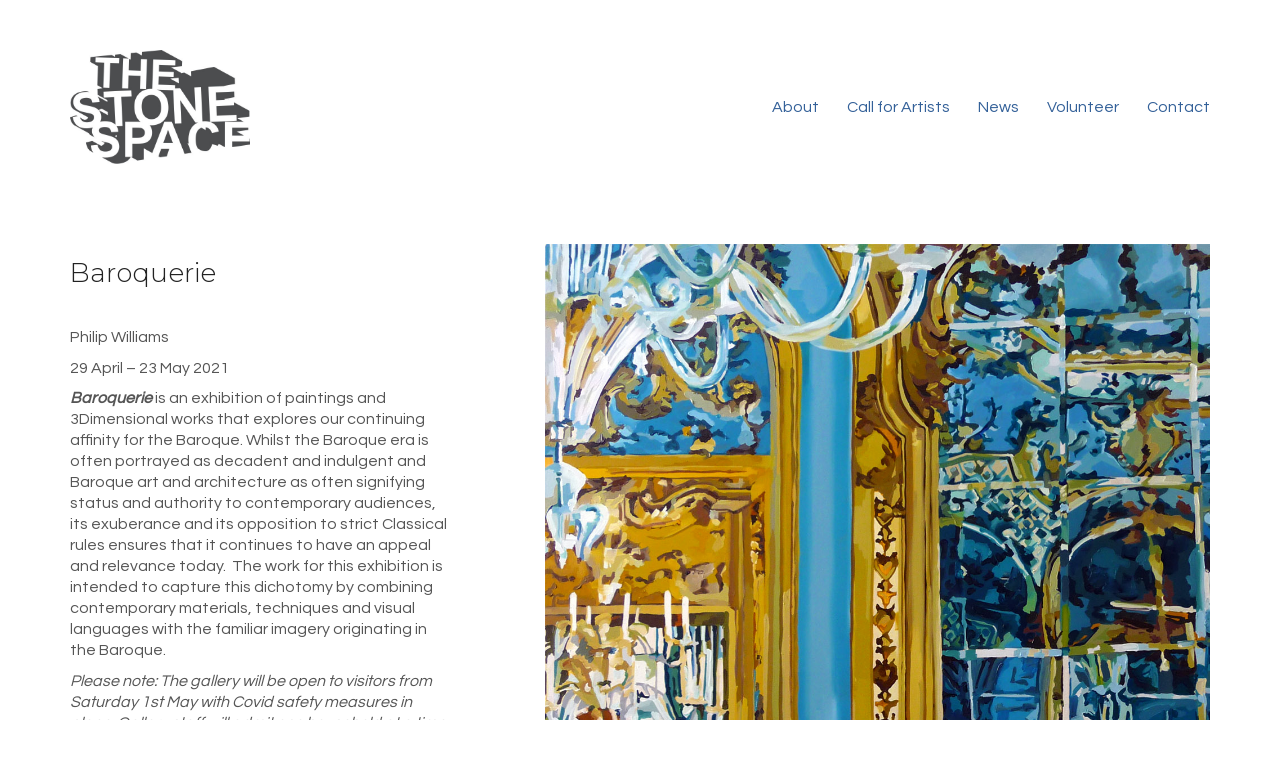

--- FILE ---
content_type: text/html; charset=UTF-8
request_url: https://stonespace.gallery/portfolio/baroquerie/
body_size: 11023
content:
<!DOCTYPE html>

<html class="no-js" lang="en-US">
<head>
    <meta charset="UTF-8">
    <meta name="viewport" content="width=device-width, initial-scale=1.0">

	<title>Baroquerie &#8211; The Stone Space</title>
<link rel="preconnect" href="https://fonts.googleapis.com">
<link rel="preconnect" href="https://fonts.gstatic.com" crossorigin>
<link rel="preload" href="https://fonts.gstatic.com/s/allerta/v18/TwMO-IAHRlkbx940YnYXSCiN9uc.woff2" as="font" type="font/woff2" crossorigin>
<link rel="preload" href="https://fonts.gstatic.com/s/montserrat/v29/JTUSjIg1_i6t8kCHKm459WlhyyTh89Y.woff2" as="font" type="font/woff2" crossorigin>
<link rel="preload" href="https://fonts.gstatic.com/s/montserrat/v29/JTUFjIg1_i6t8kCHKm459Wx7xQYXK0vOoz6jq6R9WXh0oJC8MLnbtg.woff" as="font" type="font/woff" crossorigin>
<link rel="preload" href="https://fonts.gstatic.com/s/questrial/v18/QdVUSTchPBm7nuUeVf70viFluW44JQ.woff2" as="font" type="font/woff2" crossorigin>
<meta name='robots' content='max-image-preview:large' />
	<style>img:is([sizes="auto" i], [sizes^="auto," i]) { contain-intrinsic-size: 3000px 1500px }</style>
	<link rel='dns-prefetch' href='//fonts.googleapis.com' />
<link rel="alternate" type="application/rss+xml" title="The Stone Space &raquo; Feed" href="https://stonespace.gallery/feed/" />
<link rel="alternate" type="application/rss+xml" title="The Stone Space &raquo; Comments Feed" href="https://stonespace.gallery/comments/feed/" />
<link rel="alternate" type="application/rss+xml" title="The Stone Space &raquo; Baroquerie Comments Feed" href="https://stonespace.gallery/portfolio/baroquerie/feed/" />
    <meta property="og:type" content="article">
    <meta property="og:title" content="Baroquerie">
    <meta property="og:url" content="https://stonespace.gallery/portfolio/baroquerie/">
    <meta property="og:site_name" content="The Stone Space">

	        <meta property="og:description" content="Philip Williams 29 April &#8211; 23 May 2021 Baroquerie&nbsp;is an exhibition of paintings and 3Dimensional works that explores our continuing affinity for the Baroque. Whilst the Baroque era is often portrayed as decadent and indulgent and Baroque art and architecture as often signifying status and authority to contemporary audiences, its exuberance and its opposition to&hellip;">
	
	        <meta property="og:image" content="https://stonespace.gallery/wp-content/uploads/2021/04/P-Williams-fi.jpg">
        <link itemprop="image" href="https://stonespace.gallery/wp-content/uploads/2021/04/P-Williams-fi.jpg">

		            <!--
		  <PageMap>
		    <DataObject type="thumbnail">
		      <Attribute name="src" value="https://stonespace.gallery/wp-content/uploads/2021/04/P-Williams-fi-150x150.jpg"/>
		      <Attribute name="width" value="150"/>
		      <Attribute name="height" value="150"/>
		    </DataObject>
		  </PageMap>
		-->
		
	<script type="text/javascript">
/* <![CDATA[ */
window._wpemojiSettings = {"baseUrl":"https:\/\/s.w.org\/images\/core\/emoji\/15.0.3\/72x72\/","ext":".png","svgUrl":"https:\/\/s.w.org\/images\/core\/emoji\/15.0.3\/svg\/","svgExt":".svg","source":{"concatemoji":"https:\/\/stonespace.gallery\/wp-includes\/js\/wp-emoji-release.min.js?ver=6.7.4"}};
/*! This file is auto-generated */
!function(i,n){var o,s,e;function c(e){try{var t={supportTests:e,timestamp:(new Date).valueOf()};sessionStorage.setItem(o,JSON.stringify(t))}catch(e){}}function p(e,t,n){e.clearRect(0,0,e.canvas.width,e.canvas.height),e.fillText(t,0,0);var t=new Uint32Array(e.getImageData(0,0,e.canvas.width,e.canvas.height).data),r=(e.clearRect(0,0,e.canvas.width,e.canvas.height),e.fillText(n,0,0),new Uint32Array(e.getImageData(0,0,e.canvas.width,e.canvas.height).data));return t.every(function(e,t){return e===r[t]})}function u(e,t,n){switch(t){case"flag":return n(e,"\ud83c\udff3\ufe0f\u200d\u26a7\ufe0f","\ud83c\udff3\ufe0f\u200b\u26a7\ufe0f")?!1:!n(e,"\ud83c\uddfa\ud83c\uddf3","\ud83c\uddfa\u200b\ud83c\uddf3")&&!n(e,"\ud83c\udff4\udb40\udc67\udb40\udc62\udb40\udc65\udb40\udc6e\udb40\udc67\udb40\udc7f","\ud83c\udff4\u200b\udb40\udc67\u200b\udb40\udc62\u200b\udb40\udc65\u200b\udb40\udc6e\u200b\udb40\udc67\u200b\udb40\udc7f");case"emoji":return!n(e,"\ud83d\udc26\u200d\u2b1b","\ud83d\udc26\u200b\u2b1b")}return!1}function f(e,t,n){var r="undefined"!=typeof WorkerGlobalScope&&self instanceof WorkerGlobalScope?new OffscreenCanvas(300,150):i.createElement("canvas"),a=r.getContext("2d",{willReadFrequently:!0}),o=(a.textBaseline="top",a.font="600 32px Arial",{});return e.forEach(function(e){o[e]=t(a,e,n)}),o}function t(e){var t=i.createElement("script");t.src=e,t.defer=!0,i.head.appendChild(t)}"undefined"!=typeof Promise&&(o="wpEmojiSettingsSupports",s=["flag","emoji"],n.supports={everything:!0,everythingExceptFlag:!0},e=new Promise(function(e){i.addEventListener("DOMContentLoaded",e,{once:!0})}),new Promise(function(t){var n=function(){try{var e=JSON.parse(sessionStorage.getItem(o));if("object"==typeof e&&"number"==typeof e.timestamp&&(new Date).valueOf()<e.timestamp+604800&&"object"==typeof e.supportTests)return e.supportTests}catch(e){}return null}();if(!n){if("undefined"!=typeof Worker&&"undefined"!=typeof OffscreenCanvas&&"undefined"!=typeof URL&&URL.createObjectURL&&"undefined"!=typeof Blob)try{var e="postMessage("+f.toString()+"("+[JSON.stringify(s),u.toString(),p.toString()].join(",")+"));",r=new Blob([e],{type:"text/javascript"}),a=new Worker(URL.createObjectURL(r),{name:"wpTestEmojiSupports"});return void(a.onmessage=function(e){c(n=e.data),a.terminate(),t(n)})}catch(e){}c(n=f(s,u,p))}t(n)}).then(function(e){for(var t in e)n.supports[t]=e[t],n.supports.everything=n.supports.everything&&n.supports[t],"flag"!==t&&(n.supports.everythingExceptFlag=n.supports.everythingExceptFlag&&n.supports[t]);n.supports.everythingExceptFlag=n.supports.everythingExceptFlag&&!n.supports.flag,n.DOMReady=!1,n.readyCallback=function(){n.DOMReady=!0}}).then(function(){return e}).then(function(){var e;n.supports.everything||(n.readyCallback(),(e=n.source||{}).concatemoji?t(e.concatemoji):e.wpemoji&&e.twemoji&&(t(e.twemoji),t(e.wpemoji)))}))}((window,document),window._wpemojiSettings);
/* ]]> */
</script>

<link rel='stylesheet' id='layerslider-css' href='https://stonespace.gallery/wp-content/plugins/LayerSlider/assets/static/layerslider/css/layerslider.css?ver=7.14.1' media='all' />
<style id='wp-emoji-styles-inline-css'>

	img.wp-smiley, img.emoji {
		display: inline !important;
		border: none !important;
		box-shadow: none !important;
		height: 1em !important;
		width: 1em !important;
		margin: 0 0.07em !important;
		vertical-align: -0.1em !important;
		background: none !important;
		padding: 0 !important;
	}
</style>
<link rel='stylesheet' id='wp-block-library-css' href='https://stonespace.gallery/wp-includes/css/dist/block-library/style.min.css?ver=6.7.4' media='all' />
<style id='classic-theme-styles-inline-css'>
/*! This file is auto-generated */
.wp-block-button__link{color:#fff;background-color:#32373c;border-radius:9999px;box-shadow:none;text-decoration:none;padding:calc(.667em + 2px) calc(1.333em + 2px);font-size:1.125em}.wp-block-file__button{background:#32373c;color:#fff;text-decoration:none}
</style>
<style id='global-styles-inline-css'>
:root{--wp--preset--aspect-ratio--square: 1;--wp--preset--aspect-ratio--4-3: 4/3;--wp--preset--aspect-ratio--3-4: 3/4;--wp--preset--aspect-ratio--3-2: 3/2;--wp--preset--aspect-ratio--2-3: 2/3;--wp--preset--aspect-ratio--16-9: 16/9;--wp--preset--aspect-ratio--9-16: 9/16;--wp--preset--color--black: #000000;--wp--preset--color--cyan-bluish-gray: #abb8c3;--wp--preset--color--white: #ffffff;--wp--preset--color--pale-pink: #f78da7;--wp--preset--color--vivid-red: #cf2e2e;--wp--preset--color--luminous-vivid-orange: #ff6900;--wp--preset--color--luminous-vivid-amber: #fcb900;--wp--preset--color--light-green-cyan: #7bdcb5;--wp--preset--color--vivid-green-cyan: #00d084;--wp--preset--color--pale-cyan-blue: #8ed1fc;--wp--preset--color--vivid-cyan-blue: #0693e3;--wp--preset--color--vivid-purple: #9b51e0;--wp--preset--gradient--vivid-cyan-blue-to-vivid-purple: linear-gradient(135deg,rgba(6,147,227,1) 0%,rgb(155,81,224) 100%);--wp--preset--gradient--light-green-cyan-to-vivid-green-cyan: linear-gradient(135deg,rgb(122,220,180) 0%,rgb(0,208,130) 100%);--wp--preset--gradient--luminous-vivid-amber-to-luminous-vivid-orange: linear-gradient(135deg,rgba(252,185,0,1) 0%,rgba(255,105,0,1) 100%);--wp--preset--gradient--luminous-vivid-orange-to-vivid-red: linear-gradient(135deg,rgba(255,105,0,1) 0%,rgb(207,46,46) 100%);--wp--preset--gradient--very-light-gray-to-cyan-bluish-gray: linear-gradient(135deg,rgb(238,238,238) 0%,rgb(169,184,195) 100%);--wp--preset--gradient--cool-to-warm-spectrum: linear-gradient(135deg,rgb(74,234,220) 0%,rgb(151,120,209) 20%,rgb(207,42,186) 40%,rgb(238,44,130) 60%,rgb(251,105,98) 80%,rgb(254,248,76) 100%);--wp--preset--gradient--blush-light-purple: linear-gradient(135deg,rgb(255,206,236) 0%,rgb(152,150,240) 100%);--wp--preset--gradient--blush-bordeaux: linear-gradient(135deg,rgb(254,205,165) 0%,rgb(254,45,45) 50%,rgb(107,0,62) 100%);--wp--preset--gradient--luminous-dusk: linear-gradient(135deg,rgb(255,203,112) 0%,rgb(199,81,192) 50%,rgb(65,88,208) 100%);--wp--preset--gradient--pale-ocean: linear-gradient(135deg,rgb(255,245,203) 0%,rgb(182,227,212) 50%,rgb(51,167,181) 100%);--wp--preset--gradient--electric-grass: linear-gradient(135deg,rgb(202,248,128) 0%,rgb(113,206,126) 100%);--wp--preset--gradient--midnight: linear-gradient(135deg,rgb(2,3,129) 0%,rgb(40,116,252) 100%);--wp--preset--font-size--small: 13px;--wp--preset--font-size--medium: 20px;--wp--preset--font-size--large: 36px;--wp--preset--font-size--x-large: 42px;--wp--preset--font-family--inter: "Inter", sans-serif;--wp--preset--font-family--cardo: Cardo;--wp--preset--spacing--20: 0.44rem;--wp--preset--spacing--30: 0.67rem;--wp--preset--spacing--40: 1rem;--wp--preset--spacing--50: 1.5rem;--wp--preset--spacing--60: 2.25rem;--wp--preset--spacing--70: 3.38rem;--wp--preset--spacing--80: 5.06rem;--wp--preset--shadow--natural: 6px 6px 9px rgba(0, 0, 0, 0.2);--wp--preset--shadow--deep: 12px 12px 50px rgba(0, 0, 0, 0.4);--wp--preset--shadow--sharp: 6px 6px 0px rgba(0, 0, 0, 0.2);--wp--preset--shadow--outlined: 6px 6px 0px -3px rgba(255, 255, 255, 1), 6px 6px rgba(0, 0, 0, 1);--wp--preset--shadow--crisp: 6px 6px 0px rgba(0, 0, 0, 1);}:where(.is-layout-flex){gap: 0.5em;}:where(.is-layout-grid){gap: 0.5em;}body .is-layout-flex{display: flex;}.is-layout-flex{flex-wrap: wrap;align-items: center;}.is-layout-flex > :is(*, div){margin: 0;}body .is-layout-grid{display: grid;}.is-layout-grid > :is(*, div){margin: 0;}:where(.wp-block-columns.is-layout-flex){gap: 2em;}:where(.wp-block-columns.is-layout-grid){gap: 2em;}:where(.wp-block-post-template.is-layout-flex){gap: 1.25em;}:where(.wp-block-post-template.is-layout-grid){gap: 1.25em;}.has-black-color{color: var(--wp--preset--color--black) !important;}.has-cyan-bluish-gray-color{color: var(--wp--preset--color--cyan-bluish-gray) !important;}.has-white-color{color: var(--wp--preset--color--white) !important;}.has-pale-pink-color{color: var(--wp--preset--color--pale-pink) !important;}.has-vivid-red-color{color: var(--wp--preset--color--vivid-red) !important;}.has-luminous-vivid-orange-color{color: var(--wp--preset--color--luminous-vivid-orange) !important;}.has-luminous-vivid-amber-color{color: var(--wp--preset--color--luminous-vivid-amber) !important;}.has-light-green-cyan-color{color: var(--wp--preset--color--light-green-cyan) !important;}.has-vivid-green-cyan-color{color: var(--wp--preset--color--vivid-green-cyan) !important;}.has-pale-cyan-blue-color{color: var(--wp--preset--color--pale-cyan-blue) !important;}.has-vivid-cyan-blue-color{color: var(--wp--preset--color--vivid-cyan-blue) !important;}.has-vivid-purple-color{color: var(--wp--preset--color--vivid-purple) !important;}.has-black-background-color{background-color: var(--wp--preset--color--black) !important;}.has-cyan-bluish-gray-background-color{background-color: var(--wp--preset--color--cyan-bluish-gray) !important;}.has-white-background-color{background-color: var(--wp--preset--color--white) !important;}.has-pale-pink-background-color{background-color: var(--wp--preset--color--pale-pink) !important;}.has-vivid-red-background-color{background-color: var(--wp--preset--color--vivid-red) !important;}.has-luminous-vivid-orange-background-color{background-color: var(--wp--preset--color--luminous-vivid-orange) !important;}.has-luminous-vivid-amber-background-color{background-color: var(--wp--preset--color--luminous-vivid-amber) !important;}.has-light-green-cyan-background-color{background-color: var(--wp--preset--color--light-green-cyan) !important;}.has-vivid-green-cyan-background-color{background-color: var(--wp--preset--color--vivid-green-cyan) !important;}.has-pale-cyan-blue-background-color{background-color: var(--wp--preset--color--pale-cyan-blue) !important;}.has-vivid-cyan-blue-background-color{background-color: var(--wp--preset--color--vivid-cyan-blue) !important;}.has-vivid-purple-background-color{background-color: var(--wp--preset--color--vivid-purple) !important;}.has-black-border-color{border-color: var(--wp--preset--color--black) !important;}.has-cyan-bluish-gray-border-color{border-color: var(--wp--preset--color--cyan-bluish-gray) !important;}.has-white-border-color{border-color: var(--wp--preset--color--white) !important;}.has-pale-pink-border-color{border-color: var(--wp--preset--color--pale-pink) !important;}.has-vivid-red-border-color{border-color: var(--wp--preset--color--vivid-red) !important;}.has-luminous-vivid-orange-border-color{border-color: var(--wp--preset--color--luminous-vivid-orange) !important;}.has-luminous-vivid-amber-border-color{border-color: var(--wp--preset--color--luminous-vivid-amber) !important;}.has-light-green-cyan-border-color{border-color: var(--wp--preset--color--light-green-cyan) !important;}.has-vivid-green-cyan-border-color{border-color: var(--wp--preset--color--vivid-green-cyan) !important;}.has-pale-cyan-blue-border-color{border-color: var(--wp--preset--color--pale-cyan-blue) !important;}.has-vivid-cyan-blue-border-color{border-color: var(--wp--preset--color--vivid-cyan-blue) !important;}.has-vivid-purple-border-color{border-color: var(--wp--preset--color--vivid-purple) !important;}.has-vivid-cyan-blue-to-vivid-purple-gradient-background{background: var(--wp--preset--gradient--vivid-cyan-blue-to-vivid-purple) !important;}.has-light-green-cyan-to-vivid-green-cyan-gradient-background{background: var(--wp--preset--gradient--light-green-cyan-to-vivid-green-cyan) !important;}.has-luminous-vivid-amber-to-luminous-vivid-orange-gradient-background{background: var(--wp--preset--gradient--luminous-vivid-amber-to-luminous-vivid-orange) !important;}.has-luminous-vivid-orange-to-vivid-red-gradient-background{background: var(--wp--preset--gradient--luminous-vivid-orange-to-vivid-red) !important;}.has-very-light-gray-to-cyan-bluish-gray-gradient-background{background: var(--wp--preset--gradient--very-light-gray-to-cyan-bluish-gray) !important;}.has-cool-to-warm-spectrum-gradient-background{background: var(--wp--preset--gradient--cool-to-warm-spectrum) !important;}.has-blush-light-purple-gradient-background{background: var(--wp--preset--gradient--blush-light-purple) !important;}.has-blush-bordeaux-gradient-background{background: var(--wp--preset--gradient--blush-bordeaux) !important;}.has-luminous-dusk-gradient-background{background: var(--wp--preset--gradient--luminous-dusk) !important;}.has-pale-ocean-gradient-background{background: var(--wp--preset--gradient--pale-ocean) !important;}.has-electric-grass-gradient-background{background: var(--wp--preset--gradient--electric-grass) !important;}.has-midnight-gradient-background{background: var(--wp--preset--gradient--midnight) !important;}.has-small-font-size{font-size: var(--wp--preset--font-size--small) !important;}.has-medium-font-size{font-size: var(--wp--preset--font-size--medium) !important;}.has-large-font-size{font-size: var(--wp--preset--font-size--large) !important;}.has-x-large-font-size{font-size: var(--wp--preset--font-size--x-large) !important;}
:where(.wp-block-post-template.is-layout-flex){gap: 1.25em;}:where(.wp-block-post-template.is-layout-grid){gap: 1.25em;}
:where(.wp-block-columns.is-layout-flex){gap: 2em;}:where(.wp-block-columns.is-layout-grid){gap: 2em;}
:root :where(.wp-block-pullquote){font-size: 1.5em;line-height: 1.6;}
</style>
<link rel='stylesheet' id='ct.sizeguide.css-css' href='https://stonespace.gallery/wp-content/plugins/sizeguide/assets/css/ct.sizeguide.css?ver=6.7.4' media='all' />
<link rel='stylesheet' id='ct.sizeguide.style.css-css' href='https://stonespace.gallery/wp-content/plugins/sizeguide/assets//css/ct.sizeguide.style1.css?ver=6.7.4' media='all' />
<link rel='stylesheet' id='magnific.popup.css-css' href='https://stonespace.gallery/wp-content/plugins/sizeguide/assets/css/magnific.popup.css?ver=6.7.4' media='all' />
<link rel='stylesheet' id='ct.sizeguide.icon.css-css' href='https://stonespace.gallery/wp-content/plugins/sizeguide/assets/css/ct.sizeguide.icon.css?ver=6.7.4' media='all' />
<style id='woocommerce-inline-inline-css'>
.woocommerce form .form-row .required { visibility: visible; }
</style>
<link rel='stylesheet' id='brands-styles-css' href='https://stonespace.gallery/wp-content/plugins/woocommerce/assets/css/brands.css?ver=9.8.6' media='all' />
<link rel='stylesheet' id='kalium-bootstrap-css-css' href='https://stonespace.gallery/wp-content/themes/kalium/assets/css/bootstrap.min.css?ver=3.19.1733870763' media='all' />
<link rel='stylesheet' id='kalium-theme-base-css-css' href='https://stonespace.gallery/wp-content/themes/kalium/assets/css/base.min.css?ver=3.19.1733870763' media='all' />
<link rel='stylesheet' id='kalium-theme-style-new-css-css' href='https://stonespace.gallery/wp-content/themes/kalium/assets/css/new/style.min.css?ver=3.19.1733870763' media='all' />
<link rel='stylesheet' id='kalium-theme-other-css-css' href='https://stonespace.gallery/wp-content/themes/kalium/assets/css/other.min.css?ver=3.19.1733870763' media='all' />
<link rel='stylesheet' id='kalium-theme-portfolio-css-css' href='https://stonespace.gallery/wp-content/themes/kalium/assets/css/portfolio.min.css?ver=3.19.1733870763' media='all' />
<link rel='stylesheet' id='kalium-style-css-css' href='https://stonespace.gallery/wp-content/themes/kalium/style.css?ver=3.19.1733870763' media='all' />
<link rel='stylesheet' id='custom-skin-css' href='https://stonespace.gallery/wp-content/themes/kalium/assets/css/custom-skin.css?ver=d4d5b07cfbba4e88f29e614763b53616' media='all' />
<link rel='stylesheet' id='kalium-fluidbox-css-css' href='https://stonespace.gallery/wp-content/themes/kalium/assets/vendors/fluidbox/css/fluidbox.min.css?ver=3.19.1733870763' media='all' />
<link rel='stylesheet' id='typolab-allerta-font-3-css' href='https://fonts.googleapis.com/css2?family=Allerta&#038;display=swap&#038;ver=3.19' media='all' />
<link rel='stylesheet' id='typolab-montserrat-font-font-2-css' href='https://fonts.googleapis.com/css2?family=Montserrat%3Aital%2Cwght%400%2C300%3B0%2C400%3B1%2C400&#038;display=swap&#038;ver=3.19' media='all' />
<link rel='stylesheet' id='typolab-questrial-font-font-1-css' href='https://fonts.googleapis.com/css2?family=Questrial&#038;display=swap&#038;ver=3.19' media='all' />
    <script type="text/javascript">
		var ajaxurl = ajaxurl || 'https://stonespace.gallery/wp-admin/admin-ajax.php';
		    </script>
	
<style data-font-appearance-settings>.site-footer .footer-widgets .widget h1, .site-footer .footer-widgets .widget h2, .site-footer .footer-widgets .widget h3 {
	font-size: 13px;
}
.site-footer .footer-widgets .widget .textwidget, .site-footer .footer-widgets .widget p {
	font-size: 12px;
}</style>
<style data-custom-selectors>.font-3{font-family:"Allerta";font-style:normal;font-weight:normal}</style>
<style data-custom-selectors>h1, .h1, .page-heading h1, h2, .h2, .page-heading h2, h3, .h3, .page-heading h3, h4, .h4, .page-heading h4, h5, .h5, .page-heading h5, h6, .h6, .page-heading h6{font-family:"Montserrat";font-style:normal;font-weight:300}.blog-posts .box-holder .post-info h2, .wpb_wrapper .lab-blog-posts .blog-post-entry .blog-post-content-container .blog-post-title, .single-blog-holder .blog-title h1, .blog-post-excerpt p, .post-info p, .blog-content-holder .post-content{font-family:"Montserrat";font-style:normal;font-weight:300}.single-post .post .author-info{font-family:"Montserrat";font-style:normal;font-weight:300}.single-post .post-comments--section-title h2{font-family:"Montserrat";font-style:normal;font-weight:300}</style>
<style data-custom-selectors>body, p{font-family:"Questrial";font-style:normal;font-weight:normal}</style><script type="text/javascript" src="https://stonespace.gallery/wp-includes/js/jquery/jquery.min.js?ver=3.7.1" id="jquery-core-js"></script>
<script type="text/javascript" src="https://stonespace.gallery/wp-includes/js/jquery/jquery-migrate.min.js?ver=3.4.1" id="jquery-migrate-js"></script>
<script type="text/javascript" src="https://stonespace.gallery/wp-content/plugins/sizeguide/assets/js/magnific.popup.js?ver=6.7.4" id="magnific.popup.js-js"></script>
<script type="text/javascript" src="https://stonespace.gallery/wp-content/plugins/sizeguide/assets/js/ct.sg.front.js?ver=6.7.4" id="ct.sg.front.js-js"></script>
<script type="text/javascript" src="https://stonespace.gallery/wp-content/plugins/woocommerce/assets/js/jquery-blockui/jquery.blockUI.min.js?ver=2.7.0-wc.9.8.6" id="jquery-blockui-js" data-wp-strategy="defer"></script>
<script type="text/javascript" id="wc-add-to-cart-js-extra">
/* <![CDATA[ */
var wc_add_to_cart_params = {"ajax_url":"\/wp-admin\/admin-ajax.php","wc_ajax_url":"\/?wc-ajax=%%endpoint%%","i18n_view_cart":"View cart","cart_url":"https:\/\/stonespace.gallery","is_cart":"","cart_redirect_after_add":"no"};
/* ]]> */
</script>
<script type="text/javascript" src="https://stonespace.gallery/wp-content/plugins/woocommerce/assets/js/frontend/add-to-cart.min.js?ver=9.8.6" id="wc-add-to-cart-js" data-wp-strategy="defer"></script>
<script type="text/javascript" src="https://stonespace.gallery/wp-content/plugins/woocommerce/assets/js/js-cookie/js.cookie.min.js?ver=2.1.4-wc.9.8.6" id="js-cookie-js" defer="defer" data-wp-strategy="defer"></script>
<script type="text/javascript" id="woocommerce-js-extra">
/* <![CDATA[ */
var woocommerce_params = {"ajax_url":"\/wp-admin\/admin-ajax.php","wc_ajax_url":"\/?wc-ajax=%%endpoint%%","i18n_password_show":"Show password","i18n_password_hide":"Hide password"};
/* ]]> */
</script>
<script type="text/javascript" src="https://stonespace.gallery/wp-content/plugins/woocommerce/assets/js/frontend/woocommerce.min.js?ver=9.8.6" id="woocommerce-js" defer="defer" data-wp-strategy="defer"></script>
<script type="text/javascript" src="https://stonespace.gallery/wp-content/plugins/js_composer/assets/js/vendors/woocommerce-add-to-cart.js?ver=6.1" id="vc_woocommerce-add-to-cart-js-js"></script>
<meta name="generator" content="Powered by LayerSlider 7.14.1 - Build Heros, Sliders, and Popups. Create Animations and Beautiful, Rich Web Content as Easy as Never Before on WordPress." />
<!-- LayerSlider updates and docs at: https://layerslider.com -->
<link rel="https://api.w.org/" href="https://stonespace.gallery/wp-json/" /><link rel="alternate" title="JSON" type="application/json" href="https://stonespace.gallery/wp-json/wp/v2/portfolio/4857" /><link rel="EditURI" type="application/rsd+xml" title="RSD" href="https://stonespace.gallery/xmlrpc.php?rsd" />
<meta name="generator" content="WordPress 6.7.4" />
<meta name="generator" content="WooCommerce 9.8.6" />
<link rel="canonical" href="https://stonespace.gallery/portfolio/baroquerie/" />
<link rel='shortlink' href='https://stonespace.gallery/?p=4857' />
<link rel="alternate" title="oEmbed (JSON)" type="application/json+oembed" href="https://stonespace.gallery/wp-json/oembed/1.0/embed?url=https%3A%2F%2Fstonespace.gallery%2Fportfolio%2Fbaroquerie%2F" />
<link rel="alternate" title="oEmbed (XML)" type="text/xml+oembed" href="https://stonespace.gallery/wp-json/oembed/1.0/embed?url=https%3A%2F%2Fstonespace.gallery%2Fportfolio%2Fbaroquerie%2F&#038;format=xml" />
<style id="theme-custom-css">.wpb_wrapper .section-title {text-align: center;}body.page .section-title h1, body.page .section-title h2, body.page .section-title h3 {margin-top: 60px !important;}.top-menu--widgets .widgettitle {color: #FFF;}.top-menu-container .top-menu ul li a:after {background-color: transparent;}.blog-posts .post-item .post-details .post-title a:after {display: none;}.wrapper {background:url(https://demo.kaliumtheme.com/freelancer/wp-content/uploads/2015/04/pattern-29.jpg);}.contact-form input,.comment-form input {background-color: transparent;}.example { color: red !important;}</style><script>var mobile_menu_breakpoint = 768;</script><style data-appended-custom-css="true">@media screen and (min-width:769px) { .mobile-menu-wrapper,.mobile-menu-overlay,.header-block__item--mobile-menu-toggle {display: none;} }</style><style data-appended-custom-css="true">@media screen and (max-width:768px) { .header-block__item--standard-menu-container {display: none;} }</style>	<noscript><style>.woocommerce-product-gallery{ opacity: 1 !important; }</style></noscript>
	<meta name="generator" content="Powered by WPBakery Page Builder - drag and drop page builder for WordPress."/>
<style class='wp-fonts-local'>
@font-face{font-family:Inter;font-style:normal;font-weight:300 900;font-display:fallback;src:url('https://stonespace.gallery/wp-content/plugins/woocommerce/assets/fonts/Inter-VariableFont_slnt,wght.woff2') format('woff2');font-stretch:normal;}
@font-face{font-family:Cardo;font-style:normal;font-weight:400;font-display:fallback;src:url('https://stonespace.gallery/wp-content/plugins/woocommerce/assets/fonts/cardo_normal_400.woff2') format('woff2');}
</style>
<link rel="icon" href="https://stonespace.gallery/wp-content/uploads/2018/02/cropped-logo2-32x32.jpg" sizes="32x32" />
<link rel="icon" href="https://stonespace.gallery/wp-content/uploads/2018/02/cropped-logo2-192x192.jpg" sizes="192x192" />
<link rel="apple-touch-icon" href="https://stonespace.gallery/wp-content/uploads/2018/02/cropped-logo2-180x180.jpg" />
<meta name="msapplication-TileImage" content="https://stonespace.gallery/wp-content/uploads/2018/02/cropped-logo2-270x270.jpg" />
<noscript><style> .wpb_animate_when_almost_visible { opacity: 1; }</style></noscript></head>
<body class="portfolio-template-default single single-portfolio postid-4857 theme-kalium woocommerce-no-js wpb-js-composer js-comp-ver-6.1 vc_responsive portfolio-category-past">

<div class="mobile-menu-wrapper mobile-menu-slide">

    <div class="mobile-menu-container">

		<ul id="menu-main" class="menu"><li id="menu-item-24" class="menu-item menu-item-type-post_type menu-item-object-page menu-item-24"><a href="https://stonespace.gallery/about/">About</a></li>
<li id="menu-item-5443" class="menu-item menu-item-type-post_type menu-item-object-page menu-item-5443"><a href="https://stonespace.gallery/call-for-entries/">Call for Artists</a></li>
<li id="menu-item-4709" class="menu-item menu-item-type-post_type menu-item-object-page current_page_parent menu-item-4709"><a href="https://stonespace.gallery/news/">News</a></li>
<li id="menu-item-25" class="menu-item menu-item-type-post_type menu-item-object-page menu-item-25"><a href="https://stonespace.gallery/volunteer/">Volunteer</a></li>
<li id="menu-item-21" class="menu-item menu-item-type-post_type menu-item-object-page menu-item-21"><a href="https://stonespace.gallery/contact/">Contact</a></li>
</ul>
		            <form role="search" method="get" class="search-form" action="https://stonespace.gallery/">
                <input type="search" class="search-field" placeholder="Search site..." value="" name="s" id="search_mobile_inp"/>

                <label for="search_mobile_inp">
                    <i class="fa fa-search"></i>
                </label>

                <input type="submit" class="search-submit" value="Go"/>
            </form>
		
		
		
    </div>

</div>

<div class="mobile-menu-overlay"></div>
<div class="wrapper" id="main-wrapper">

	    <header class="site-header main-header menu-type-standard-menu is-sticky">

		<div class="header-block">

	
	<div class="header-block__row-container container">

		<div class="header-block__row header-block__row--main">
			        <div class="header-block__column header-block__logo header-block--auto-grow">
			<style data-appended-custom-css="true">.logo-image {width:180px;height:114px;}</style>    <a href="https://stonespace.gallery" class="header-logo logo-image" aria-label="Go to homepage">
		            <img src="https://stonespace.gallery/wp-content/uploads/2018/02/logo.jpg" class="main-logo" width="180" height="114" alt="My Blog"/>
		    </a>
        </div>
		        <div class="header-block__column header-block--content-right header-block--align-right">

            <div class="header-block__items-row">
				<div class="header-block__item header-block__item--type-menu-main-menu header-block__item--standard-menu-container"><div class="standard-menu-container menu-skin-main"><nav class="nav-container-main-menu"><ul id="menu-main-1" class="menu"><li class="menu-item menu-item-type-post_type menu-item-object-page menu-item-24"><a href="https://stonespace.gallery/about/"><span>About</span></a></li>
<li class="menu-item menu-item-type-post_type menu-item-object-page menu-item-5443"><a href="https://stonespace.gallery/call-for-entries/"><span>Call for Artists</span></a></li>
<li class="menu-item menu-item-type-post_type menu-item-object-page current_page_parent menu-item-4709"><a href="https://stonespace.gallery/news/"><span>News</span></a></li>
<li class="menu-item menu-item-type-post_type menu-item-object-page menu-item-25"><a href="https://stonespace.gallery/volunteer/"><span>Volunteer</span></a></li>
<li class="menu-item menu-item-type-post_type menu-item-object-page menu-item-21"><a href="https://stonespace.gallery/contact/"><span>Contact</span></a></li>
</ul></nav></div></div><div class="header-block__item header-block__item--type-menu-main-menu header-block__item--mobile-menu-toggle"><a href="#" class="toggle-bars menu-skin-main" aria-label="Toggle navigation" role="button" data-action="mobile-menu">        <span class="toggle-bars__column">
            <span class="toggle-bars__bar-lines">
                <span class="toggle-bars__bar-line toggle-bars__bar-line--top"></span>
                <span class="toggle-bars__bar-line toggle-bars__bar-line--middle"></span>
                <span class="toggle-bars__bar-line toggle-bars__bar-line--bottom"></span>
            </span>
        </span>
		</a></div>            </div>

        </div>
				</div>

	</div>

	
</div>

    </header>

<div class="container">

	<div class="page-container">

		<div class="single-portfolio-holder portfolio-type-1 alt-one clearfix description-set-left">

			<div class="details col-md-4">
				
				<div class="title section-title">
					<h1>Baroquerie</h1>

									</div>

				<div class="project-description">
					<div class="post-formatting">
						<p>Philip Williams</p><p>29 April &#8211; 23 May 2021</p><p><strong><em>Baroquerie</em></strong>&nbsp;is an exhibition of paintings and 3Dimensional works that explores our continuing affinity for the Baroque. Whilst the Baroque era is often portrayed as decadent and indulgent and Baroque art and architecture as often signifying status and authority to contemporary audiences, its exuberance and its opposition to strict Classical rules ensures that it continues to have an appeal and relevance today.&nbsp;&nbsp;The work for this exhibition is intended to capture this dichotomy by combining contemporary materials, techniques and visual languages with the familiar imagery originating in the Baroque.</p><p><em>Please note: The gallery will be open to visitors from Saturday 1st May with Covid safety measures in place. Gallery staff will admit one household at a time and we would ask that visitors wear masks and maintain social distancing during their visit.</em></p>					</div>
				</div>

				
				
				
			</div>

			<div class="col-md-7 col-md-offset-1 gallery-column-env">

				<div class="gallery">

    <div class="row nivo">
		                <div class="col-xs-12">

                    <div class="photo wow fadeInLab">

                        <a href="https://stonespace.gallery/wp-content/uploads/2021/04/P-Williams.jpg" data-lightbox-gallery="post-gallery" >
							<span class="image-placeholder" style="padding-bottom:139.96613040%;background-color:#eeeeee"><img width="1181" height="1653" src="https://stonespace.gallery/wp-content/uploads/2021/04/P-Williams.jpg" class="attachment-portfolio-single-img-1 size-portfolio-single-img-1 img-4859 lazyloaded" role="presentation" decoding="async" fetchpriority="high" srcset="https://stonespace.gallery/wp-content/uploads/2021/04/P-Williams.jpg 1181w, https://stonespace.gallery/wp-content/uploads/2021/04/P-Williams-600x840.jpg 600w, https://stonespace.gallery/wp-content/uploads/2021/04/P-Williams-214x300.jpg 214w, https://stonespace.gallery/wp-content/uploads/2021/04/P-Williams-732x1024.jpg 732w, https://stonespace.gallery/wp-content/uploads/2021/04/P-Williams-768x1075.jpg 768w, https://stonespace.gallery/wp-content/uploads/2021/04/P-Williams-1097x1536.jpg 1097w, https://stonespace.gallery/wp-content/uploads/2021/04/P-Williams-1116x1562.jpg 1116w, https://stonespace.gallery/wp-content/uploads/2021/04/P-Williams-806x1128.jpg 806w, https://stonespace.gallery/wp-content/uploads/2021/04/P-Williams-558x781.jpg 558w, https://stonespace.gallery/wp-content/uploads/2021/04/P-Williams-655x917.jpg 655w" sizes="(max-width: 1181px) 100vw, 1181px" alt="" /></span>                        </a>

						
                    </div>

                </div>
			    </div>

</div>
			</div>

			    <div class="row">
        <div class="col-xs-12">
            <div class="portfolio-big-navigation portfolio-navigation-type-simple wow fadeIn">
                <div class="row">
                    <div class="col-xs-5">
						<a href="https://stonespace.gallery/portfolio/lost-in-the-woods/" class="adjacent-post-link adjacent-post-link--prev adjacent-post-link--has-icon adjacent-post-link--arrow-left">
	        <span class="adjacent-post-link__icon">
            <i class="flaticon-arrow427"></i>
        </span>
	
    <span class="adjacent-post-link__text">
        
        <span class="adjacent-post-link__text-primary">
            Previous        </span>
    </span>
</a>
                    </div>

                    <div class="col-xs-2 text-on-center">
                        <a class="back-to-portfolio" href="https://stonespace.gallery/portfolio/">
                            <i class="flaticon-four60"></i>
                        </a>
                    </div>

                    <div class="col-xs-5 text-align-right">
						<a href="https://stonespace.gallery/portfolio/many-and-many-a-day-like-this/" class="adjacent-post-link adjacent-post-link--next adjacent-post-link--has-icon adjacent-post-link--arrow-right">
	        <span class="adjacent-post-link__icon">
            <i class="flaticon-arrow413"></i>
        </span>
	
    <span class="adjacent-post-link__text">
        
        <span class="adjacent-post-link__text-primary">
            Next        </span>
    </span>
</a>
                    </div>
                </div>
            </div>
        </div>
    </div>
		</div>
	</div>

</div></div><!-- .wrapper -->
<footer id="footer" role="contentinfo" class="site-footer main-footer footer-bottom-horizontal">

	<div class="container">
	
	<div class="footer-widgets">
		
			
		<div class="footer--widgets widget-area widgets--columned-layout widgets--columns-4" role="complementary">
			
			<div id="custom_html-1" class="widget_text widget widget_custom_html"><h2 class="widgettitle">The Stone Space</h2>
<div class="textwidget custom-html-widget">An independent not-for-profit gallery in Leytonstone, east London.

<ul class="social-networks rounded"><li><a href="https://www.instagram.com/thestonespace/" target="_blank" class="instagram" title="Instagram" aria-label="Instagram" rel="noopener"><i class="fab fa-instagram"></i><span class="name">Instagram</span></a></li><li><a href="https://www.facebook.com/TheStoneSpace/" target="_blank" class="facebook" title="Facebook" aria-label="Facebook" rel="noopener"><i class="fab fa-facebook"></i><span class="name">Facebook</span></a></li><li><a href="https://twitter.com/thestonespace" target="_blank" class="twitter-x" title="Twitter X" aria-label="Twitter X" rel="noopener"><i class="fab fa-x-twitter"></i><span class="name">Twitter X</span></a></li></ul></div></div><div id="custom_html-3" class="widget_text widget widget_custom_html"><h2 class="widgettitle">Opening times</h2>
<div class="textwidget custom-html-widget">We are open Saturdays 10:00 – 16:00, Sundays 12:00 – 16:00


</div></div><div id="custom_html-4" class="widget_text widget widget_custom_html"><h2 class="widgettitle">Find us</h2>
<div class="textwidget custom-html-widget">We are just next door to the main entrance for Leytonstone Library. Our address is: <br>
6 Church Lane,<br> 
Leytonstone, <br>
London <br>
E11 1HG.</div></div>			
		</div>
	
	</div>
	
	<hr>
	
</div>
	
        <div class="footer-bottom">

            <div class="container">

                <div class="footer-bottom-content">

					
					
                        <div class="footer-content-left">

                            <div class="copyrights site-info">
                                <p>© Copyright 2025. All Rights Reserved</p>
                            </div>

                        </div>

					                </div>

            </div>

        </div>

	
</footer><style>.mfp-bg{background:#000000;}</style><script type="application/ld+json">{"@context":"https:\/\/schema.org\/","@type":"Organization","name":"The Stone Space","url":"https:\/\/stonespace.gallery","logo":"https:\/\/stonespace.gallery\/wp-content\/uploads\/2018\/02\/logo.jpg"}</script>	<script type='text/javascript'>
		(function () {
			var c = document.body.className;
			c = c.replace(/woocommerce-no-js/, 'woocommerce-js');
			document.body.className = c;
		})();
	</script>
	<link rel='stylesheet' id='wc-blocks-style-css' href='https://stonespace.gallery/wp-content/plugins/woocommerce/assets/client/blocks/wc-blocks.css?ver=wc-9.8.6' media='all' />
<link rel='stylesheet' id='kalium-nivo-lightbox-css-css' href='https://stonespace.gallery/wp-content/themes/kalium/assets/vendors/nivo-lightbox/nivo-lightbox.min.css?ver=3.19.1733870763' media='all' />
<link rel='stylesheet' id='kalium-nivo-lightbox-default-css-css' href='https://stonespace.gallery/wp-content/themes/kalium/assets/vendors/nivo-lightbox/themes/default/default.css?ver=3.19.1733870763' media='all' />
<link rel='stylesheet' id='kalium-fontawesome-css-css' href='https://stonespace.gallery/wp-content/themes/kalium/assets/vendors/font-awesome/css/all.min.css?ver=3.19.1733870763' media='all' />
<script type="text/javascript" src="https://stonespace.gallery/wp-content/plugins/woocommerce/assets/js/sourcebuster/sourcebuster.min.js?ver=9.8.6" id="sourcebuster-js-js"></script>
<script type="text/javascript" id="wc-order-attribution-js-extra">
/* <![CDATA[ */
var wc_order_attribution = {"params":{"lifetime":1.0e-5,"session":30,"base64":false,"ajaxurl":"https:\/\/stonespace.gallery\/wp-admin\/admin-ajax.php","prefix":"wc_order_attribution_","allowTracking":true},"fields":{"source_type":"current.typ","referrer":"current_add.rf","utm_campaign":"current.cmp","utm_source":"current.src","utm_medium":"current.mdm","utm_content":"current.cnt","utm_id":"current.id","utm_term":"current.trm","utm_source_platform":"current.plt","utm_creative_format":"current.fmt","utm_marketing_tactic":"current.tct","session_entry":"current_add.ep","session_start_time":"current_add.fd","session_pages":"session.pgs","session_count":"udata.vst","user_agent":"udata.uag"}};
/* ]]> */
</script>
<script type="text/javascript" src="https://stonespace.gallery/wp-content/plugins/woocommerce/assets/js/frontend/order-attribution.min.js?ver=9.8.6" id="wc-order-attribution-js"></script>
<script type="text/javascript" src="https://stonespace.gallery/wp-content/themes/kalium/assets/vendors/gsap/gsap.min.js?ver=3.19.1733870763" id="kalium-gsap-js-js"></script>
<script type="text/javascript" src="https://stonespace.gallery/wp-content/themes/kalium/assets/vendors/gsap/ScrollToPlugin.min.js?ver=3.19.1733870763" id="kalium-gsap-scrollto-js-js"></script>
<script type="text/javascript" src="https://stonespace.gallery/wp-content/themes/kalium/assets/vendors/scrollmagic/ScrollMagic.min.js?ver=3.19.1733870763" id="kalium-scrollmagic-js-js"></script>
<script type="text/javascript" src="https://stonespace.gallery/wp-content/themes/kalium/assets/vendors/scrollmagic/plugins/animation.gsap.min.js?ver=3.19.1733870763" id="kalium-scrollmagic-gsap-js-js"></script>
<script type="text/javascript" src="https://stonespace.gallery/wp-content/themes/kalium/assets/js/sticky-header.min.js?ver=3.19.1733870763" id="kalium-sticky-header-js-js"></script>
<script type="text/javascript" src="https://stonespace.gallery/wp-content/themes/kalium/assets/vendors/jquery-libs/jquery.ba-throttle-debounce.js?ver=3.19.1733870763" id="kalium-jquery-throttle-debounce-js-js"></script>
<script type="text/javascript" src="https://stonespace.gallery/wp-content/themes/kalium/assets/vendors/fluidbox/jquery.fluidbox.min.js?ver=3.19.1733870763" id="kalium-fluidbox-js-js"></script>
<script type="text/javascript" src="https://stonespace.gallery/wp-includes/js/comment-reply.min.js?ver=6.7.4" id="comment-reply-js" async="async" data-wp-strategy="async"></script>
<script type="text/javascript" src="https://stonespace.gallery/wp-content/themes/kalium/assets/vendors/metafizzy/isotope.pkgd.min.js?ver=3.19.1733870763" id="kalium-metafizzy-isotope-js-js"></script>
<script type="text/javascript" src="https://stonespace.gallery/wp-content/themes/kalium/assets/vendors/metafizzy/packery-mode.pkgd.min.js?ver=3.19.1733870763" id="kalium-metafizzy-packery-js-js"></script>
<script type="text/javascript" src="https://stonespace.gallery/wp-content/themes/kalium/assets/vendors/nivo-lightbox/nivo-lightbox.min.js?ver=3.19.1733870763" id="kalium-nivo-lightbox-js-js"></script>
<script type="text/javascript" id="kalium-main-js-js-before">
/* <![CDATA[ */
var _k = _k || {}; _k.stickyHeaderOptions = {"type":"standard","containerElement":".site-header","logoElement":".logo-image","triggerOffset":0,"offset":".top-header-bar","animationOffset":10,"spacer":true,"animateProgressWithScroll":true,"animateDuration":null,"tweenChanges":false,"classes":{"name":"site-header","prefix":"sticky","init":"initialized","fixed":"fixed","absolute":"absolute","spacer":"spacer","active":"active","fullyActive":"fully-active"},"autohide":{"animationType":"fade-slide-top","duration":0.3,"threshold":100},"animateScenes":{"styling":{"name":"style","selector":".header-block","props":["backgroundColor"],"css":{"default":{"backgroundColor":"#ffffff"}},"data":{"tags":["transparent-header"]},"position":0},"padding":{"name":"padding","selector":".header-block","props":["paddingTop","paddingBottom"],"css":{"default":{"paddingTop":0,"paddingBottom":0}},"position":0}},"alternateLogos":[],"supportedOn":{"desktop":1,"tablet":1,"mobile":1},"other":{"menuSkin":null},"debugMode":false};
var _k = _k || {}; _k.logoSwitchOnSections = [];
var _k = _k || {}; _k.enqueueAssets = {"js":{"light-gallery":[{"src":"https:\/\/stonespace.gallery\/wp-content\/themes\/kalium\/assets\/vendors\/light-gallery\/lightgallery-all.min.js"}],"videojs":[{"src":"https:\/\/stonespace.gallery\/wp-content\/themes\/kalium\/assets\/vendors\/video-js\/video.min.js"}]},"css":{"light-gallery":[{"src":"https:\/\/stonespace.gallery\/wp-content\/themes\/kalium\/assets\/vendors\/light-gallery\/css\/lightgallery.min.css"},{"src":"https:\/\/stonespace.gallery\/wp-content\/themes\/kalium\/assets\/vendors\/light-gallery\/css\/lg-transitions.min.css"}],"videojs":[{"src":"https:\/\/stonespace.gallery\/wp-content\/themes\/kalium\/assets\/vendors\/video-js\/video-js.min.css"}]}};
var _k = _k || {}; _k.require = function(e){var t=e instanceof Array?e:[e],r=function(e){var t,t;e.match(/\.js(\?.*)?$/)?(t=document.createElement("script")).src=e:((t=document.createElement("link")).rel="stylesheet",t.href=e);var r=!1,a=jQuery("[data-deploader]").each((function(t,a){e!=jQuery(a).attr("src")&&e!=jQuery(a).attr("href")||(r=!0)})).length;r||(t.setAttribute("data-deploader",a),jQuery("head").append(t))},a;return new Promise((function(e,a){var n=0,c=function(t){if(t&&t.length){var a=t.shift(),n=a.match(/\.js(\?.*)?$/)?"script":"text";jQuery.ajax({dataType:n,url:a,cache:!0}).success((function(){r(a)})).always((function(){a.length&&c(t)}))}else e()};c(t)}))};;
/* ]]> */
</script>
<script type="text/javascript" src="https://stonespace.gallery/wp-content/themes/kalium/assets/js/main.min.js?ver=3.19.1733870763" id="kalium-main-js-js"></script>

<!-- TET: 0.312582 / 3.19 -->
</body>
</html>

<!-- Page cached by LiteSpeed Cache 7.7 on 2026-01-17 15:23:33 -->